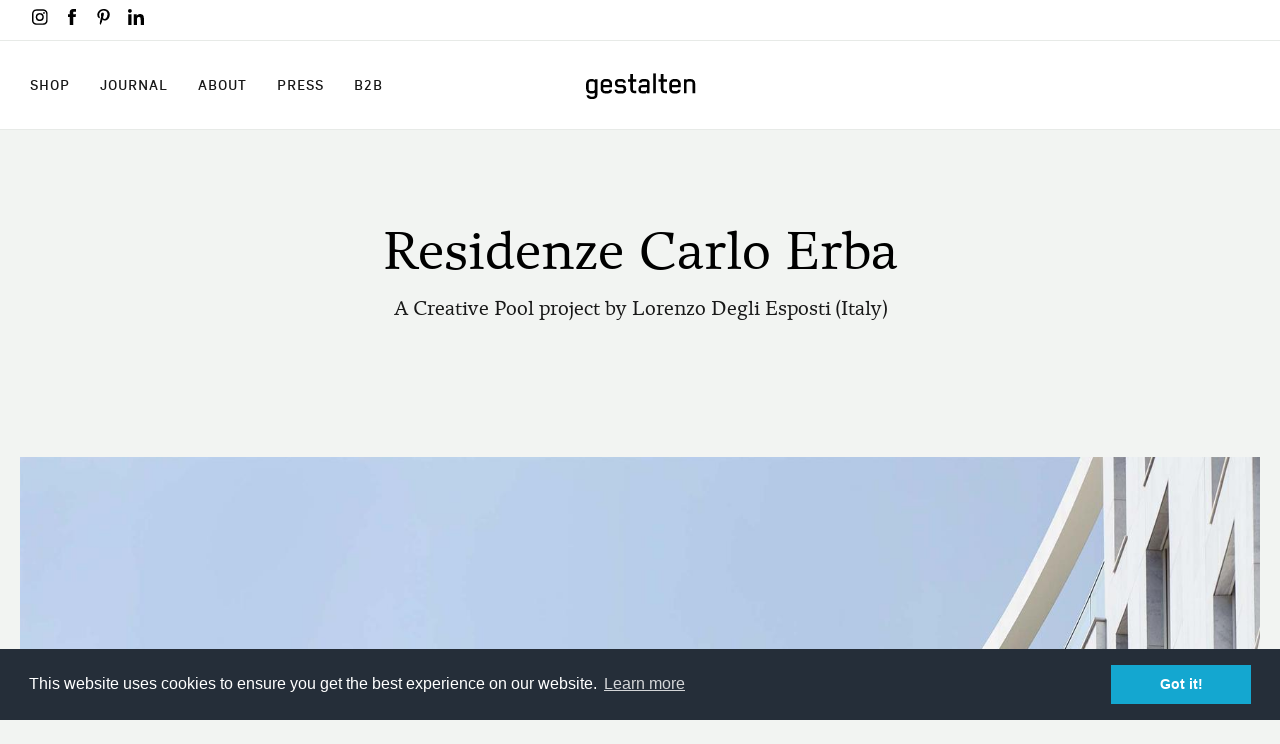

--- FILE ---
content_type: text/html; charset=UTF-8
request_url: https://insiders.gestalten.com/community/blackboard/residenze-carlo-erba
body_size: 5957
content:
<!DOCTYPE html>
<html lang="en" dir="ltr" prefix="og: https://ogp.me/ns#">
<head>
  <meta charset="utf-8" />
<script async src="https://www.googletagmanager.com/gtag/js?id=UA-7990614-11"></script>
<script>window.dataLayer = window.dataLayer || [];function gtag(){dataLayer.push(arguments)};gtag("js", new Date());gtag("set", "developer_id.dMDhkMT", true);gtag("config", "UA-7990614-11", {"groups":"default","anonymize_ip":true,"page_placeholder":"PLACEHOLDER_page_path","allow_ad_personalization_signals":false});</script>
<meta name="description" content="For a triangular site, this project seeks to create a distinctly contemporary apartment building, presenting itself as a current milestone in a genealogy of the Milanese house, characterized by a peculiar S-form. Architects: Eisenman Architects, Degli Esposti Architetti, AZstudio   Photographers: Maurizio Montagna; Marco de Bigontina ESPERIENZA-DRONE. " />
<meta property="og:site_name" content="Gestalten" />
<meta property="og:type" content="article" />
<meta property="og:url" content="https://insiders.gestalten.com/community/blackboard/residenze-carlo-erba" />
<meta property="og:title" content="Residenze Carlo Erba" />
<meta property="fb:app_id" content="1166964146655855" />
<meta name="twitter:card" content="summary_large_image" />
<meta name="twitter:title" content="Residenze Carlo Erba" />
<meta name="twitter:site:id" content="@GestaltenNews" />
<link rel="apple-touch-icon" sizes="180x180" href="/sites/default/files/favicons/apple-touch-icon.png"/>
<link rel="icon" type="image/png" sizes="32x32" href="/sites/default/files/favicons/favicon-32x32_18_2.png"/>
<link rel="icon" type="image/png" sizes="16x16" href="/sites/default/files/favicons/favicon-16x16_18_2.png"/>
<link rel="manifest" href="/sites/default/files/favicons/manifest.json"/>
<link rel="mask-icon" href="/sites/default/files/favicons/safari-pinned-tab.svg" color="#5bbad5"/>
<meta name="theme-color" content="#ffffff"/>
<meta name="favicon-generator" content="Drupal responsive_favicons + realfavicongenerator.net" />
<meta name="Generator" content="Drupal 10 (https://www.drupal.org)" />
<meta name="MobileOptimized" content="width" />
<meta name="HandheldFriendly" content="true" />
<meta name="viewport" content="width=device-width, initial-scale=1.0" />
<link rel="canonical" href="http://insiders.gestalten.com/community/blackboard/residenze-carlo-erba" />
<link rel="shortlink" href="http://insiders.gestalten.com/node/17448" />

    <title>Residenze Carlo Erba | Gestalten</title>
    <link rel="stylesheet" media="all" href="/sites/default/files/css/css_rimU4VHESr3rLiXK-BCB3kJjoDwIA-XuIUz2Tpm2rFE.css?delta=0&amp;language=en&amp;theme=sk&amp;include=eJxFyGEKgCAMQOELWTuSbDbMmg7cgrx9gUG_3uPDA-8oiht3wP9X37sScQ_pMtcak-pZ-E0zbg5TJ34W7IQsSiiL-ZDScrBhzhUIjR9__yld" />
<link rel="stylesheet" media="all" href="https://cdnjs.cloudflare.com/ajax/libs/cookieconsent2/3.0.3/cookieconsent.min.css" />
<link rel="stylesheet" media="all" href="/sites/default/files/css/css_czXROnu3LU9hs-BJl_8uLztXXlTNK0pJ95yvHCpfbyA.css?delta=2&amp;language=en&amp;theme=sk&amp;include=eJxFyGEKgCAMQOELWTuSbDbMmg7cgrx9gUG_3uPDA-8oiht3wP9X37sScQ_pMtcak-pZ-E0zbg5TJ34W7IQsSiiL-ZDScrBhzhUIjR9__yld" />

      
        </head>
<body>
<a href="#main-content" class="visually-hidden focusable">
    Skip to main content
</a>

  <div class="dialog-off-canvas-main-canvas" data-off-canvas-main-canvas>
    <div id="page">
        <header id="header">
                
<!-- Begin Navbar -->
                                                                                                                                                                                            
  

                                                            
                                                                                            <nav class="container-fluid">
        <ul class="soc list-inline">
            <li class="list-inline-item">
                <a href="https://www.instagram.com/gestalten/" title="Gestalten EU on Instagram" rel="me" target="_blank" >
                    <svg xmlns="http://www.w3.org/2000/svg" width="12" height="12" viewBox="0 0 12 12"> <g fill="#000" fill-rule="evenodd"> <path d="M5.835 7.977c-1.058 0-1.93-.871-1.93-1.93s.872-1.93 1.93-1.93c1.06 0 1.93.871 1.93 1.93s-.87 1.93-1.93 1.93m0-4.942a3.018 3.018 0 0 0-3.011 3.012A3.003 3.003 0 0 0 5.835 9.06a3.018 3.018 0 0 0 3.012-3.012 3.033 3.033 0 0 0-3.012-3.012M8.965 2.282a.682.682 0 1 1 0 1.365.682.682 0 0 1 0-1.365"/> <path d="M10.635 8.494c0 .73-.259 1.318-.682 1.718-.423.4-1.012.611-1.718.611h-4.8c-.706 0-1.294-.211-1.717-.611-.424-.424-.636-1.012-.636-1.742V3.647c0-.706.212-1.294.636-1.717.4-.4 1.011-.612 1.717-.612h4.847c.706 0 1.294.211 1.718.635.4.424.635 1.012.635 1.694v4.847zM10.73 1.2C10.118.565 9.247.235 8.26.235H3.412C1.365.235 0 1.6 0 3.647V8.47c0 1.012.33 1.883.988 2.518.635.612 1.482.918 2.447.918h4.8c1.012 0 1.859-.33 2.471-.918.635-.611.964-1.482.964-2.494V3.647c0-.988-.329-1.835-.94-2.447z"/></g>
                    </svg>
                </a>
            </li>
            <li class="list-inline-item">
                <a href="https://www.facebook.com/Gestalten" title="Gestalten EU on Facebook" rel="me" target="_blank" >
                    <svg xmlns="http://www.w3.org/2000/svg" width="6" height="12" viewBox="0 0 6 12"> <g fill="none" fill-rule="evenodd"> <path d="M-5-2h16v16H-5z"/> <path fill="#000" fill-rule="nonzero" d="M6 3.886H3.957V2.64c0-.468.333-.577.568-.577h1.442V.007L3.981 0C1.777 0 1.275 1.534 1.275 2.515v1.37H0v2.12h1.275V12h2.682V6.004h1.81L6 3.886z"/></g>
                    </svg>
                </a>
            </li>
            <li class="list-inline-item">
                <a href="https://www.pinterest.de/gestalten/" title="Gestalten EU on Pinterest" rel="me" target="_blank" >
                    <svg xmlns="http://www.w3.org/2000/svg" width="10" height="12" viewBox="0 0 10 12"> <path fill="#000" fill-rule="nonzero" d="M4.926 0C1.651 0 0 2.348 0 4.306c0 1.186.449 2.24 1.411 2.633.158.065.3.002.346-.173l.14-.553c.046-.173.028-.233-.099-.384-.277-.327-.455-.75-.455-1.352 0-1.741 1.303-3.3 3.394-3.3 1.85 0 2.868 1.13 2.868 2.64 0 1.988-.88 3.666-2.186 3.666-.72 0-1.26-.597-1.088-1.328.207-.873.609-1.815.609-2.446 0-.564-.303-1.035-.93-1.035-.737 0-1.33.763-1.33 1.784 0 .65.22 1.09.22 1.09l-.886 3.757c-.263 1.115-.04 2.48-.02 2.619.01.082.116.102.164.04.067-.09.946-1.173 1.244-2.256.084-.306.485-1.895.485-1.895.24.458.94.86 1.684.86 2.215 0 3.718-2.02 3.718-4.724C9.29 1.904 7.558 0 4.926 0z"/>
                    </svg>
                </a></li>
          <li class="list-inline-item">
            <a href="https://www.linkedin.com/company/gestalten" title="Gestalten EU on LinkedIn" rel="me" target="_blank" >
              <svg xmlns="http://www.w3.org/2000/svg" width="450" height="450" viewBox="0 0 450 450"> <path fill="#000" fill-rule="nonzero" d="M100.3 448H7.4V148.9h92.9zM53.8 108.1C24.1 108.1 0 83.5 0 53.8a53.8 53.8 0 0 1 107.6 0c0 29.7-24.1 54.3-53.8 54.3zM447.9 448h-92.7V302.4c0-34.7-.7-79.2-48.3-79.2-48.3 0-55.7 37.7-55.7 76.7V448h-92.8V148.9h89.1v40.8h1.3c12.4-23.5 42.7-48.3 87.9-48.3 94 0 111.3 61.9 111.3 142.3V448z"/>
              </svg>
            </a>
          </li>
        </ul>
    </nav>

<nav id="sticker" class="navbar navbar-expand-lg navbar-light">
    <div class="navbar-brand">
        <a class="" href="https://gestalten.com" title="Home" rel="home">
            <img id="logo" src="/themes/custom/sk/logo.svg" alt="Home"><span class="sr-only">Home</span>
        </a>
    </div>
                
    <button class="navbar-toggler collapsed" type="button" data-toggle="collapse" data-target="#navbarToggleExternalContent" aria-controls="navbarToggleExternalContent" aria-expanded="false" aria-label="Toggle navigation">
        <span class="navbar-toggler-icon"></span>
    </button>

    <div class="collapse navbar-collapse" id="navbarToggleExternalContent">
        <ul class="navbar-nav mr-auto">
            <li class="nav-item">
                <a class="nav-link" href="https://gestalten.com">Shop<span class="sr-only">Shop</span></a>
            </li>
            <li class="nav-item">
                <a class="nav-link" href="https://gestalten.com/blogs/journal">Journal<span class="sr-only">Journal</span></a>
            </li>
            <li class="nav-item">
                <a class="nav-link" href="https://gestalten.com/pages/about">About<span class="sr-only">About</span></a>
            </li>
            <li class="nav-item">
                <a class="nav-link" href="https://gestalten.com/pages/press">Press<span class="sr-only">Press</span></a>
            </li>
            <li class="nav-item">
              <a class="nav-link" href="https://b2b.gestalten.com/distribution/register">B2B<span class="sr-only">B2B</span></a>
            </li>
        </ul>
                    </div>
</nav>


    </header>



        
    <section id="main">
        <div class="container-fluid">
              <div>
    <div data-drupal-messages-fallback class="hidden"></div>

  </div>

                        <div class="col-sm-12 main">
                        



  <article data-history-node-id="17448" class="creative-pool full clearfix text-center">
<div class="title-section">
    
        <h2  class="HL-1">
            
<span>Residenze Carlo Erba</span>

        </h2>
    
    <h4 class="subtitle">
        A Creative Pool project by Lorenzo Degli Esposti
                (Italy)
            </h4>

    </div>
    <div class="main-img">  <img loading="lazy" src="/sites/default/files/styles/creative/public/creative-pool/2020-10/w_052--Carlo-Erba--Maurizio-Montagna.jpg?itok=0B53I3Ht" width="1756" height="2195" alt="" title="Detail" class="img-fluid" />


</div>
    <div class="row justify-content-md-center body-text">
        <div class="col col-lg-8">
            
            <div><p>For a triangular site, this project seeks to create a distinctly contemporary apartment building, presenting itself as a current milestone in a genealogy of the Milanese house, characterized by a peculiar S-form.</p>
<p>Architects:&nbsp;Eisenman Architects, Degli Esposti Architetti, AZstudio&nbsp;&nbsp;</p>
<p>Photographers: Maurizio Montagna; Marco de Bigontina ESPERIENZA-DRONE.&nbsp;</p>
</div>
      
                            <div class="website">website: <a href="https://dearchitetti.it/">https://dearchitetti.it/</a></div>
                    </div>
    </div>

    <div class="grid creative-pool-full">

        <div class="grid-sizer col-xs-12 col-sm-6 col-md-3"></div>
        



<div class="row">
                                    
                                                                    <div class="grid-item col-xs-12 portrait col-md-6 col-lg-6">
                  <img loading="lazy" src="/sites/default/files/styles/creative/public/creative-pool/2020-10/Drone01_Marco-De-Bigontina_ESPERIENZA-DRONE.jpg?itok=7FjI6Abr" width="1756" height="1839" alt="" title="Drone_01" class="img-fluid" />



            </div>
            <span></span>
                                            
                                                                    <div class="grid-item col-xs-12 portrait col-md-6 col-lg-6">
                  <img loading="lazy" src="/sites/default/files/styles/creative/public/creative-pool/2020-10/Drone04_Marco-De-Bigontina_ESPERIENZA-DRONE.jpg?itok=YjZmtnWf" width="1756" height="1878" alt="" title="Drone_02" class="img-fluid" />



            </div>
            <span></span>
                                            
                                                                                                                                                            <div class="grid-item col-xs-12 landscape col-md-6 col-lg-6 outer-margin">
                  <img loading="lazy" src="/sites/default/files/styles/creative/public/creative-pool/2020-10/w_075--Carlo-Erba--Maurizio-Montagna.jpg?itok=b_w510QB" width="1756" height="1405" alt="" title="View from garden" class="img-fluid" />



            </div>
            <span></span>
                                            
                                                                    <div class="grid-item col-xs-12 portrait col-md-6 col-lg-6">
                  <img loading="lazy" src="/sites/default/files/styles/creative/public/creative-pool/2020-10/w_077--Carlo-Erba--Maurizio-Montagna.jpg?itok=9-QCI8fC" width="1756" height="1756" alt="" title="Street view" class="img-fluid" />



            </div>
            <span></span>
                                            
                                                                                                                                                                                <div class="grid-item col-xs-12 landscape col-md-12 col-lg-12 outer-margin">
                  <img loading="lazy" src="/sites/default/files/styles/creative/public/creative-pool/2020-10/w_109--Carlo-Erba--Maurizio-Montagna.jpg?itok=srStp8pg" width="1756" height="1254" alt="" title="Interior" class="img-fluid" />



            </div>
            <span></span>
                        </div>

    </div>


    <div class="content">
        
    </div>
</article>

</div>





            </div>
                    </div>
    </section>
            <footer id="footer">
            <div class="container">
                
<div class="row">
  <div class="col-12 col-md-6 col-lg-3 pl-md-2">
    <div class="footer-heading">Explore Gestalten</div>
    <ul class="list-group">
      <li class="list-group-item"><a href="https://gestalten.com/pages/about">About Us</a></li>
      <li class="list-group-item"><a href="https://gestalten.com/pages/career">Careers</a></li>
      <li class="list-group-item"><a href="https://gestalten.com/pages/submissions">Submissions</a></li>
      <li class="list-group-item"><a href="/">Creative Pool</a></li>
      <li class="list-group-item"><a href="https://gestalten.com/pages/imprint">Imprint</a></li>



    </ul>
  </div>

  <div class="col-12 col-md-6 col-lg-3 pl-md-2">
    <div class="footer-heading">Information</div>
    <ul class="list-group">
      <li class="list-group-item"><a href="https://gestalten.com/pages/shipping-info">Shipping, Payment &amp; Returns</a></li>
      <li class="list-group-item"><a href="https://gestalten.com/pages/stockists">Stockists</a></li>
      <li class="list-group-item"><a href="https://gestalten.com/pages/sustainability-statement">Sustainability Statement</a></li>
      <li class="list-group-item"><a href="https://gestalten.com/pages/terms-conditions-for-raffles">Raffle Terms</a></li>
      <li class="list-group-item"><a href="https://gestalten.com/pages/revocation-right">Revocation Right</a></li>
      <li class="list-group-item"><a href="https://gestalten.com/pages/terms-conditions">Standard Business Terms</a></li>
      <li class="list-group-item"><a href="https://gestalten.com/pages/privacy-policy">Privacy Policy</a></li>


    </ul>
  </div>




  <div class="col-12 col-md-6 col-lg-3 pl-md-2">
    <div class="footer-heading">Services</div>
    <ul class="list-group">
      <li class="list-group-item"><a href="https://gestalten.com/pages/press">Press Area</a></li>
      <li class="list-group-item"><a href="https://gestalten.com/pages/catalogs">Our Catalogs</a></li>
      <li class="list-group-item"><a href="https://gestalten.com/pages/distribution">Trade and Distribution</a></li>
      <li class="list-group-item"><a href="/distribution/register">Become a retailer</a></li>
      <li class="list-group-item"><a href="https://gestalten.com/pages/foreign-rights">Foreign Rights &amp; Permissions</a></li>
      <li class="list-group-item"><a href="https://gestalten.com/pages/bespoke-publishing-for-brands">Bespoke Publishing</a></li>
      <li class="list-group-item"><a href="https://gestalten.com/pages/become-an-affiliate">Affiliate Program</a></li>
    </ul>
  </div>

  <div class="col-12 col-md-6 col-lg-3 pl-md-2">
    <div class="footer-heading">Let's Connect</div>
    <ul class="list-group">
      <li class="list-group-item"><a href="https://gestalten.com/pages/contact">CONTACT</a></li>
      <li class="list-group-item"><a href="https://gestalten.com/pages/contact#newsletter">NEWSLETTER</a></li>
      <li class="list-group-item text-nowrap text-lowercase">Follow us on our Social Media Channels.</li>
    </ul>
    <ul class="soc in-footer list-inline">
      <li class="list-inline-item">
        <a href="https://www.instagram.com/gestalten/" title="Gestalten EU on Instagram" rel="me" target="_blank" >
          <svg xmlns="http://www.w3.org/2000/svg" width="12" height="12" viewBox="0 0 12 12"> <g fill="#FFF" fill-rule="evenodd"> <path d="M5.835 7.977c-1.058 0-1.93-.871-1.93-1.93s.872-1.93 1.93-1.93c1.06 0 1.93.871 1.93 1.93s-.87 1.93-1.93 1.93m0-4.942a3.018 3.018 0 0 0-3.011 3.012A3.003 3.003 0 0 0 5.835 9.06a3.018 3.018 0 0 0 3.012-3.012 3.033 3.033 0 0 0-3.012-3.012M8.965 2.282a.682.682 0 1 1 0 1.365.682.682 0 0 1 0-1.365"/> <path d="M10.635 8.494c0 .73-.259 1.318-.682 1.718-.423.4-1.012.611-1.718.611h-4.8c-.706 0-1.294-.211-1.717-.611-.424-.424-.636-1.012-.636-1.742V3.647c0-.706.212-1.294.636-1.717.4-.4 1.011-.612 1.717-.612h4.847c.706 0 1.294.211 1.718.635.4.424.635 1.012.635 1.694v4.847zM10.73 1.2C10.118.565 9.247.235 8.26.235H3.412C1.365.235 0 1.6 0 3.647V8.47c0 1.012.33 1.883.988 2.518.635.612 1.482.918 2.447.918h4.8c1.012 0 1.859-.33 2.471-.918.635-.611.964-1.482.964-2.494V3.647c0-.988-.329-1.835-.94-2.447z"/></g>
          </svg>
        </a>
      </li>
      <li class="list-inline-item">
        <a href="https://www.facebook.com/Gestalten" title="Gestalten EU on Facebook" rel="me" target="_blank" >
          <svg xmlns="http://www.w3.org/2000/svg" width="6" height="12" viewBox="0 0 6 12"> <g fill="none" fill-rule="evenodd"> <path d="M-5-2h16v16H-5z"/> <path fill="#FFF" fill-rule="nonzero" d="M6 3.886H3.957V2.64c0-.468.333-.577.568-.577h1.442V.007L3.981 0C1.777 0 1.275 1.534 1.275 2.515v1.37H0v2.12h1.275V12h2.682V6.004h1.81L6 3.886z"/></g>
          </svg>
        </a>
      </li>
      <li class="list-inline-item">
        <a href="https://www.pinterest.de/gestalten/" title="Gestalten EU on Pinterest" rel="me" target="_blank" >
          <svg xmlns="http://www.w3.org/2000/svg" width="10" height="12" viewBox="0 0 10 12"> <path fill="#FFF" fill-rule="nonzero" d="M4.926 0C1.651 0 0 2.348 0 4.306c0 1.186.449 2.24 1.411 2.633.158.065.3.002.346-.173l.14-.553c.046-.173.028-.233-.099-.384-.277-.327-.455-.75-.455-1.352 0-1.741 1.303-3.3 3.394-3.3 1.85 0 2.868 1.13 2.868 2.64 0 1.988-.88 3.666-2.186 3.666-.72 0-1.26-.597-1.088-1.328.207-.873.609-1.815.609-2.446 0-.564-.303-1.035-.93-1.035-.737 0-1.33.763-1.33 1.784 0 .65.22 1.09.22 1.09l-.886 3.757c-.263 1.115-.04 2.48-.02 2.619.01.082.116.102.164.04.067-.09.946-1.173 1.244-2.256.084-.306.485-1.895.485-1.895.24.458.94.86 1.684.86 2.215 0 3.718-2.02 3.718-4.724C9.29 1.904 7.558 0 4.926 0z"/>
          </svg>
        </a>
      </li>
      <li class="list-inline-item">
        <a href="https://www.linkedin.com/company/gestalten" title="Gestalten EU on LinkedIn" rel="me" target="_blank" >
          <svg xmlns="http://www.w3.org/2000/svg" width="450" height="450" viewBox="0 0 450 450"> <path fill="#FFF" fill-rule="nonzero" d="M100.3 448H7.4V148.9h92.9zM53.8 108.1C24.1 108.1 0 83.5 0 53.8a53.8 53.8 0 0 1 107.6 0c0 29.7-24.1 54.3-53.8 54.3zM447.9 448h-92.7V302.4c0-34.7-.7-79.2-48.3-79.2-48.3 0-55.7 37.7-55.7 76.7V448h-92.8V148.9h89.1v40.8h1.3c12.4-23.5 42.7-48.3 87.9-48.3 94 0 111.3 61.9 111.3 142.3V448z"/>
          </svg>
        </a>
      </li>
    </ul>
  </div>
  <div class="copyright col-12 text-center">© 2026 <a href="https://gestalten.com">gestalten</a></div>
</div>

            </div>
        </footer>
    </div>
  </div>


<script type="application/json" data-drupal-selector="drupal-settings-json">{"path":{"baseUrl":"\/","pathPrefix":"","currentPath":"node\/17448","currentPathIsAdmin":false,"isFront":false,"currentLanguage":"en"},"pluralDelimiter":"\u0003","suppressDeprecationErrors":true,"ajaxPageState":{"libraries":"eJxdyFEKAjEMRdENdcySSlpDrZMm0BdhunuVEYT5upfDTz6yOt9lEv__Fo_ppchM9YXwkav73uUTg1jQqSf-LDX3ppLZWFf0CrpCwk5NvbBuiKXd2lcGw22uhIWQQYUhb3BUO0I","theme":"sk","theme_token":null},"ajaxTrustedUrl":[],"ajaxLoader":{"markup":"\u003Cdiv class=\u0022ajax-throbber sk-plane\u0022\u003E\u003C\/div\u003E","hideAjaxMessage":false,"alwaysFullscreen":false,"throbberPosition":"body"},"google_analytics":{"account":"UA-7990614-11","trackOutbound":true,"trackMailto":true,"trackTel":true,"trackDownload":true,"trackDownloadExtensions":"7z|aac|arc|arj|asf|asx|avi|bin|csv|doc(x|m)?|dot(x|m)?|exe|flv|gif|gz|gzip|hqx|jar|jpe?g|js|mp(2|3|4|e?g)|mov(ie)?|msi|msp|pdf|phps|png|ppt(x|m)?|pot(x|m)?|pps(x|m)?|ppam|sld(x|m)?|thmx|qtm?|ra(m|r)?|sea|sit|tar|tgz|torrent|txt|wav|wma|wmv|wpd|xls(x|m|b)?|xlt(x|m)|xlam|xml|z|zip","trackDomainMode":1},"smartIp":"{\u0022location\u0022:[]}","smartIpSrc":{"smartIp":"smart_ip","geocodedSmartIp":"geocoded_smart_ip","w3c":"w3c"},"user":{"uid":0,"permissionsHash":"d4deedc438bbcd86c0738627da847134f7760b8059b5b2f0576a75b0a89c5a8c"}}</script>
<script src="/sites/default/files/js/js_wAs0O9do4YUXfIzQxh1WD_BkKHDEGAq-WzzhTC6lDS8.js?scope=footer&amp;delta=0&amp;language=en&amp;theme=sk&amp;include=eJxdyFEKhDAMRdENdeySStoJtRrzoMnAdPcqCoJf93JooX8S0Jd7pOcnnzty5h7KzxxbKsDa-Igaq8dLL7wtVKAKJ1KS4a1YfEOwNVZBJvmYD2laT9nIoH3swrs2pw"></script>
<script src="https://cdnjs.cloudflare.com/ajax/libs/cookieconsent2/3.0.3/cookieconsent.min.js"></script>
<script src="/sites/default/files/js/js_6AlCBnaUhQtfwgJmJxjvbJqzw3yNKry4EEhSoKuTI-4.js?scope=footer&amp;delta=2&amp;language=en&amp;theme=sk&amp;include=eJxdyFEKhDAMRdENdeySStoJtRrzoMnAdPcqCoJf93JooX8S0Jd7pOcnnzty5h7KzxxbKsDa-Igaq8dLL7wtVKAKJ1KS4a1YfEOwNVZBJvmYD2laT9nIoH3swrs2pw"></script>
<script src="https://cdnjs.cloudflare.com/ajax/libs/masonry/4.2.2/masonry.pkgd.min.js"></script>
<script src="https://cdnjs.cloudflare.com/ajax/libs/jquery.imagesloaded/4.1.4/imagesloaded.pkgd.min.js"></script>
<script src="/sites/default/files/js/js_8GdK-bk_nDLJ7e3jGFnowBekbcZQo02DzlZkemJGsnI.js?scope=footer&amp;delta=5&amp;language=en&amp;theme=sk&amp;include=eJxdyFEKhDAMRdENdeySStoJtRrzoMnAdPcqCoJf93JooX8S0Jd7pOcnnzty5h7KzxxbKsDa-Igaq8dLL7wtVKAKJ1KS4a1YfEOwNVZBJvmYD2laT9nIoH3swrs2pw"></script>

</body>
</html>


--- FILE ---
content_type: application/javascript
request_url: https://insiders.gestalten.com/sites/default/files/js/js_8GdK-bk_nDLJ7e3jGFnowBekbcZQo02DzlZkemJGsnI.js?scope=footer&delta=5&language=en&theme=sk&include=eJxdyFEKhDAMRdENdeySStoJtRrzoMnAdPcqCoJf93JooX8S0Jd7pOcnnzty5h7KzxxbKsDa-Igaq8dLL7wtVKAKJ1KS4a1YfEOwNVZBJvmYD2laT9nIoH3swrs2pw
body_size: 329
content:
/* @license GPL-2.0-or-later https://www.drupal.org/licensing/faq */
(function($,Drupal){var $grid=$('.grid').masonry({itemSelector:'.grid-item',columnWidth:'.grid-sizer',percentPosition:true,transitionDuration:0,gutter:0});$grid.imagesLoaded().progress(function(){$grid.masonry();});$grid.on("layoutComplete",function(event,laidOutItems){$(".grid-item").each(function(index){if($(this).position().left>0)$(this).addClass("right");else $(this).removeClass("right");});});})(jQuery,Drupal);;
